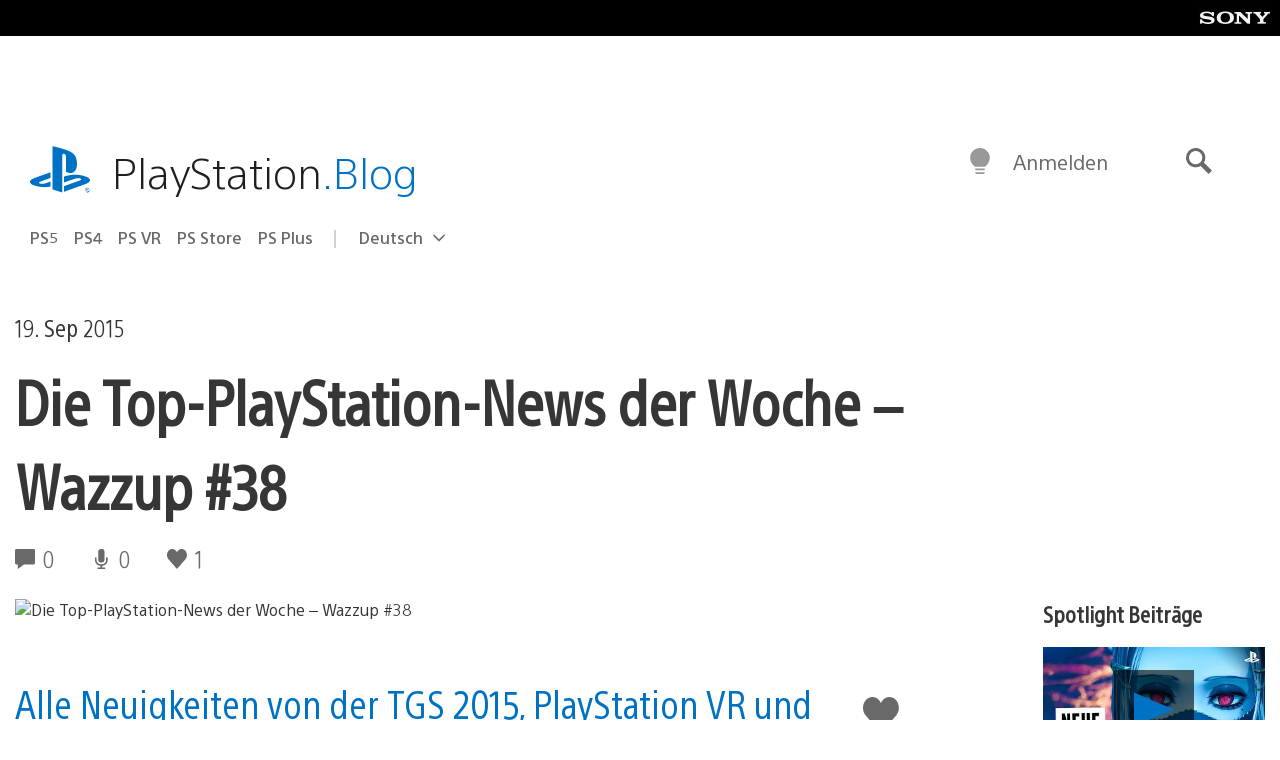

--- FILE ---
content_type: application/x-javascript;charset=utf-8
request_url: https://smetrics.aem.playstation.com/id?d_visid_ver=5.5.0&d_fieldgroup=A&mcorgid=BD260C0F53C9733E0A490D45%40AdobeOrg&mid=78799250974974925013665180848214220444&ts=1769384299788
body_size: -41
content:
{"mid":"78799250974974925013665180848214220444"}